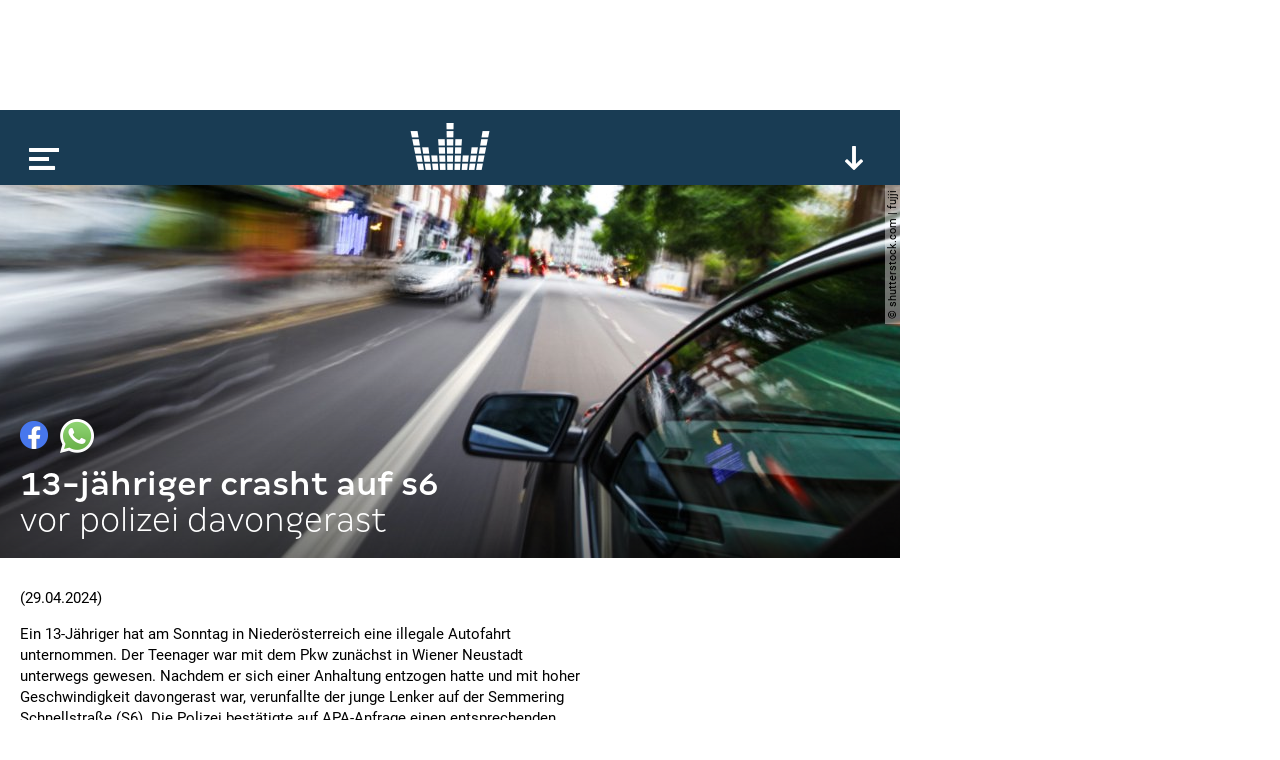

--- FILE ---
content_type: text/html; charset=utf-8
request_url: https://www.google.com/recaptcha/api2/aframe
body_size: 268
content:
<!DOCTYPE HTML><html><head><meta http-equiv="content-type" content="text/html; charset=UTF-8"></head><body><script nonce="kl7nwrMhrXhBU-EMXIEEJg">/** Anti-fraud and anti-abuse applications only. See google.com/recaptcha */ try{var clients={'sodar':'https://pagead2.googlesyndication.com/pagead/sodar?'};window.addEventListener("message",function(a){try{if(a.source===window.parent){var b=JSON.parse(a.data);var c=clients[b['id']];if(c){var d=document.createElement('img');d.src=c+b['params']+'&rc='+(localStorage.getItem("rc::a")?sessionStorage.getItem("rc::b"):"");window.document.body.appendChild(d);sessionStorage.setItem("rc::e",parseInt(sessionStorage.getItem("rc::e")||0)+1);localStorage.setItem("rc::h",'1769597320137');}}}catch(b){}});window.parent.postMessage("_grecaptcha_ready", "*");}catch(b){}</script></body></html>